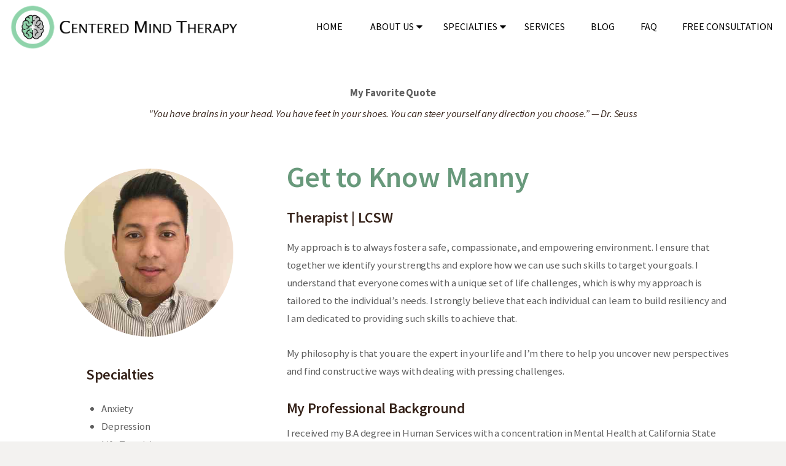

--- FILE ---
content_type: text/html; charset=UTF-8
request_url: https://centeredmindtherapy.com/team/manny/
body_size: 17712
content:
<!DOCTYPE html>
<html lang="en-US" class="no-js scheme_default">
<head>
	<!-- Hotjar Tracking Code for www.centeredmindtherapy.com -->
<script>
    (function(h,o,t,j,a,r){
        h.hj=h.hj||function(){(h.hj.q=h.hj.q||[]).push(arguments)};
        h._hjSettings={hjid:1653540,hjsv:6};
        a=o.getElementsByTagName('head')[0];
        r=o.createElement('script');r.async=1;
        r.src=t+h._hjSettings.hjid+j+h._hjSettings.hjsv;
        a.appendChild(r);
    })(window,document,'https://static.hotjar.com/c/hotjar-','.js?sv=');
</script>
	<!-- END Hotjar Tracking Code for www.centeredmindtherapy.com -->
	<link href='http://fonts.googleapis.com/css?family=Work Sans' rel='stylesheet' type='text/css'>
			<meta charset="UTF-8">
		<meta name="viewport" content="width=device-width, initial-scale=1, maximum-scale=1">
		<meta name="format-detection" content="telephone=no">
		<link rel="profile" href="//gmpg.org/xfn/11">
		<link rel="pingback" href="https://centeredmindtherapy.com/xmlrpc.php">
		<title>Manny &#8211; Centered Mind Therapy</title>
<meta name='robots' content='max-image-preview:large' />
<link rel='dns-prefetch' href='//fonts.googleapis.com' />
<link rel="alternate" type="application/rss+xml" title="Centered Mind Therapy &raquo; Feed" href="https://centeredmindtherapy.com/feed/" />
<link rel="alternate" type="application/rss+xml" title="Centered Mind Therapy &raquo; Comments Feed" href="https://centeredmindtherapy.com/comments/feed/" />
<link rel="alternate" type="application/rss+xml" title="Centered Mind Therapy &raquo; Manny Comments Feed" href="https://centeredmindtherapy.com/team/manny/feed/" />
<link rel="alternate" title="oEmbed (JSON)" type="application/json+oembed" href="https://centeredmindtherapy.com/wp-json/oembed/1.0/embed?url=https%3A%2F%2Fcenteredmindtherapy.com%2Fteam%2Fmanny%2F" />
<link rel="alternate" title="oEmbed (XML)" type="text/xml+oembed" href="https://centeredmindtherapy.com/wp-json/oembed/1.0/embed?url=https%3A%2F%2Fcenteredmindtherapy.com%2Fteam%2Fmanny%2F&#038;format=xml" />
<style id='wp-img-auto-sizes-contain-inline-css' type='text/css'>
img:is([sizes=auto i],[sizes^="auto," i]){contain-intrinsic-size:3000px 1500px}
/*# sourceURL=wp-img-auto-sizes-contain-inline-css */
</style>
<link property="stylesheet" rel='stylesheet' id='sbi_styles-css' href='https://centeredmindtherapy.com/wp-content/plugins/instagram-feed/css/sbi-styles.min.css?ver=6.10.0' type='text/css' media='all' />
<style id='wp-emoji-styles-inline-css' type='text/css'>

	img.wp-smiley, img.emoji {
		display: inline !important;
		border: none !important;
		box-shadow: none !important;
		height: 1em !important;
		width: 1em !important;
		margin: 0 0.07em !important;
		vertical-align: -0.1em !important;
		background: none !important;
		padding: 0 !important;
	}
/*# sourceURL=wp-emoji-styles-inline-css */
</style>
<style id='wp-block-library-inline-css' type='text/css'>
:root{--wp-block-synced-color:#7a00df;--wp-block-synced-color--rgb:122,0,223;--wp-bound-block-color:var(--wp-block-synced-color);--wp-editor-canvas-background:#ddd;--wp-admin-theme-color:#007cba;--wp-admin-theme-color--rgb:0,124,186;--wp-admin-theme-color-darker-10:#006ba1;--wp-admin-theme-color-darker-10--rgb:0,107,160.5;--wp-admin-theme-color-darker-20:#005a87;--wp-admin-theme-color-darker-20--rgb:0,90,135;--wp-admin-border-width-focus:2px}@media (min-resolution:192dpi){:root{--wp-admin-border-width-focus:1.5px}}.wp-element-button{cursor:pointer}:root .has-very-light-gray-background-color{background-color:#eee}:root .has-very-dark-gray-background-color{background-color:#313131}:root .has-very-light-gray-color{color:#eee}:root .has-very-dark-gray-color{color:#313131}:root .has-vivid-green-cyan-to-vivid-cyan-blue-gradient-background{background:linear-gradient(135deg,#00d084,#0693e3)}:root .has-purple-crush-gradient-background{background:linear-gradient(135deg,#34e2e4,#4721fb 50%,#ab1dfe)}:root .has-hazy-dawn-gradient-background{background:linear-gradient(135deg,#faaca8,#dad0ec)}:root .has-subdued-olive-gradient-background{background:linear-gradient(135deg,#fafae1,#67a671)}:root .has-atomic-cream-gradient-background{background:linear-gradient(135deg,#fdd79a,#004a59)}:root .has-nightshade-gradient-background{background:linear-gradient(135deg,#330968,#31cdcf)}:root .has-midnight-gradient-background{background:linear-gradient(135deg,#020381,#2874fc)}:root{--wp--preset--font-size--normal:16px;--wp--preset--font-size--huge:42px}.has-regular-font-size{font-size:1em}.has-larger-font-size{font-size:2.625em}.has-normal-font-size{font-size:var(--wp--preset--font-size--normal)}.has-huge-font-size{font-size:var(--wp--preset--font-size--huge)}.has-text-align-center{text-align:center}.has-text-align-left{text-align:left}.has-text-align-right{text-align:right}.has-fit-text{white-space:nowrap!important}#end-resizable-editor-section{display:none}.aligncenter{clear:both}.items-justified-left{justify-content:flex-start}.items-justified-center{justify-content:center}.items-justified-right{justify-content:flex-end}.items-justified-space-between{justify-content:space-between}.screen-reader-text{border:0;clip-path:inset(50%);height:1px;margin:-1px;overflow:hidden;padding:0;position:absolute;width:1px;word-wrap:normal!important}.screen-reader-text:focus{background-color:#ddd;clip-path:none;color:#444;display:block;font-size:1em;height:auto;left:5px;line-height:normal;padding:15px 23px 14px;text-decoration:none;top:5px;width:auto;z-index:100000}html :where(.has-border-color){border-style:solid}html :where([style*=border-top-color]){border-top-style:solid}html :where([style*=border-right-color]){border-right-style:solid}html :where([style*=border-bottom-color]){border-bottom-style:solid}html :where([style*=border-left-color]){border-left-style:solid}html :where([style*=border-width]){border-style:solid}html :where([style*=border-top-width]){border-top-style:solid}html :where([style*=border-right-width]){border-right-style:solid}html :where([style*=border-bottom-width]){border-bottom-style:solid}html :where([style*=border-left-width]){border-left-style:solid}html :where(img[class*=wp-image-]){height:auto;max-width:100%}:where(figure){margin:0 0 1em}html :where(.is-position-sticky){--wp-admin--admin-bar--position-offset:var(--wp-admin--admin-bar--height,0px)}@media screen and (max-width:600px){html :where(.is-position-sticky){--wp-admin--admin-bar--position-offset:0px}}

/*# sourceURL=wp-block-library-inline-css */
</style><style id='global-styles-inline-css' type='text/css'>
:root{--wp--preset--aspect-ratio--square: 1;--wp--preset--aspect-ratio--4-3: 4/3;--wp--preset--aspect-ratio--3-4: 3/4;--wp--preset--aspect-ratio--3-2: 3/2;--wp--preset--aspect-ratio--2-3: 2/3;--wp--preset--aspect-ratio--16-9: 16/9;--wp--preset--aspect-ratio--9-16: 9/16;--wp--preset--color--black: #000000;--wp--preset--color--cyan-bluish-gray: #abb8c3;--wp--preset--color--white: #ffffff;--wp--preset--color--pale-pink: #f78da7;--wp--preset--color--vivid-red: #cf2e2e;--wp--preset--color--luminous-vivid-orange: #ff6900;--wp--preset--color--luminous-vivid-amber: #fcb900;--wp--preset--color--light-green-cyan: #7bdcb5;--wp--preset--color--vivid-green-cyan: #00d084;--wp--preset--color--pale-cyan-blue: #8ed1fc;--wp--preset--color--vivid-cyan-blue: #0693e3;--wp--preset--color--vivid-purple: #9b51e0;--wp--preset--gradient--vivid-cyan-blue-to-vivid-purple: linear-gradient(135deg,rgb(6,147,227) 0%,rgb(155,81,224) 100%);--wp--preset--gradient--light-green-cyan-to-vivid-green-cyan: linear-gradient(135deg,rgb(122,220,180) 0%,rgb(0,208,130) 100%);--wp--preset--gradient--luminous-vivid-amber-to-luminous-vivid-orange: linear-gradient(135deg,rgb(252,185,0) 0%,rgb(255,105,0) 100%);--wp--preset--gradient--luminous-vivid-orange-to-vivid-red: linear-gradient(135deg,rgb(255,105,0) 0%,rgb(207,46,46) 100%);--wp--preset--gradient--very-light-gray-to-cyan-bluish-gray: linear-gradient(135deg,rgb(238,238,238) 0%,rgb(169,184,195) 100%);--wp--preset--gradient--cool-to-warm-spectrum: linear-gradient(135deg,rgb(74,234,220) 0%,rgb(151,120,209) 20%,rgb(207,42,186) 40%,rgb(238,44,130) 60%,rgb(251,105,98) 80%,rgb(254,248,76) 100%);--wp--preset--gradient--blush-light-purple: linear-gradient(135deg,rgb(255,206,236) 0%,rgb(152,150,240) 100%);--wp--preset--gradient--blush-bordeaux: linear-gradient(135deg,rgb(254,205,165) 0%,rgb(254,45,45) 50%,rgb(107,0,62) 100%);--wp--preset--gradient--luminous-dusk: linear-gradient(135deg,rgb(255,203,112) 0%,rgb(199,81,192) 50%,rgb(65,88,208) 100%);--wp--preset--gradient--pale-ocean: linear-gradient(135deg,rgb(255,245,203) 0%,rgb(182,227,212) 50%,rgb(51,167,181) 100%);--wp--preset--gradient--electric-grass: linear-gradient(135deg,rgb(202,248,128) 0%,rgb(113,206,126) 100%);--wp--preset--gradient--midnight: linear-gradient(135deg,rgb(2,3,129) 0%,rgb(40,116,252) 100%);--wp--preset--font-size--small: 13px;--wp--preset--font-size--medium: 20px;--wp--preset--font-size--large: 36px;--wp--preset--font-size--x-large: 42px;--wp--preset--spacing--20: 0.44rem;--wp--preset--spacing--30: 0.67rem;--wp--preset--spacing--40: 1rem;--wp--preset--spacing--50: 1.5rem;--wp--preset--spacing--60: 2.25rem;--wp--preset--spacing--70: 3.38rem;--wp--preset--spacing--80: 5.06rem;--wp--preset--shadow--natural: 6px 6px 9px rgba(0, 0, 0, 0.2);--wp--preset--shadow--deep: 12px 12px 50px rgba(0, 0, 0, 0.4);--wp--preset--shadow--sharp: 6px 6px 0px rgba(0, 0, 0, 0.2);--wp--preset--shadow--outlined: 6px 6px 0px -3px rgb(255, 255, 255), 6px 6px rgb(0, 0, 0);--wp--preset--shadow--crisp: 6px 6px 0px rgb(0, 0, 0);}:where(.is-layout-flex){gap: 0.5em;}:where(.is-layout-grid){gap: 0.5em;}body .is-layout-flex{display: flex;}.is-layout-flex{flex-wrap: wrap;align-items: center;}.is-layout-flex > :is(*, div){margin: 0;}body .is-layout-grid{display: grid;}.is-layout-grid > :is(*, div){margin: 0;}:where(.wp-block-columns.is-layout-flex){gap: 2em;}:where(.wp-block-columns.is-layout-grid){gap: 2em;}:where(.wp-block-post-template.is-layout-flex){gap: 1.25em;}:where(.wp-block-post-template.is-layout-grid){gap: 1.25em;}.has-black-color{color: var(--wp--preset--color--black) !important;}.has-cyan-bluish-gray-color{color: var(--wp--preset--color--cyan-bluish-gray) !important;}.has-white-color{color: var(--wp--preset--color--white) !important;}.has-pale-pink-color{color: var(--wp--preset--color--pale-pink) !important;}.has-vivid-red-color{color: var(--wp--preset--color--vivid-red) !important;}.has-luminous-vivid-orange-color{color: var(--wp--preset--color--luminous-vivid-orange) !important;}.has-luminous-vivid-amber-color{color: var(--wp--preset--color--luminous-vivid-amber) !important;}.has-light-green-cyan-color{color: var(--wp--preset--color--light-green-cyan) !important;}.has-vivid-green-cyan-color{color: var(--wp--preset--color--vivid-green-cyan) !important;}.has-pale-cyan-blue-color{color: var(--wp--preset--color--pale-cyan-blue) !important;}.has-vivid-cyan-blue-color{color: var(--wp--preset--color--vivid-cyan-blue) !important;}.has-vivid-purple-color{color: var(--wp--preset--color--vivid-purple) !important;}.has-black-background-color{background-color: var(--wp--preset--color--black) !important;}.has-cyan-bluish-gray-background-color{background-color: var(--wp--preset--color--cyan-bluish-gray) !important;}.has-white-background-color{background-color: var(--wp--preset--color--white) !important;}.has-pale-pink-background-color{background-color: var(--wp--preset--color--pale-pink) !important;}.has-vivid-red-background-color{background-color: var(--wp--preset--color--vivid-red) !important;}.has-luminous-vivid-orange-background-color{background-color: var(--wp--preset--color--luminous-vivid-orange) !important;}.has-luminous-vivid-amber-background-color{background-color: var(--wp--preset--color--luminous-vivid-amber) !important;}.has-light-green-cyan-background-color{background-color: var(--wp--preset--color--light-green-cyan) !important;}.has-vivid-green-cyan-background-color{background-color: var(--wp--preset--color--vivid-green-cyan) !important;}.has-pale-cyan-blue-background-color{background-color: var(--wp--preset--color--pale-cyan-blue) !important;}.has-vivid-cyan-blue-background-color{background-color: var(--wp--preset--color--vivid-cyan-blue) !important;}.has-vivid-purple-background-color{background-color: var(--wp--preset--color--vivid-purple) !important;}.has-black-border-color{border-color: var(--wp--preset--color--black) !important;}.has-cyan-bluish-gray-border-color{border-color: var(--wp--preset--color--cyan-bluish-gray) !important;}.has-white-border-color{border-color: var(--wp--preset--color--white) !important;}.has-pale-pink-border-color{border-color: var(--wp--preset--color--pale-pink) !important;}.has-vivid-red-border-color{border-color: var(--wp--preset--color--vivid-red) !important;}.has-luminous-vivid-orange-border-color{border-color: var(--wp--preset--color--luminous-vivid-orange) !important;}.has-luminous-vivid-amber-border-color{border-color: var(--wp--preset--color--luminous-vivid-amber) !important;}.has-light-green-cyan-border-color{border-color: var(--wp--preset--color--light-green-cyan) !important;}.has-vivid-green-cyan-border-color{border-color: var(--wp--preset--color--vivid-green-cyan) !important;}.has-pale-cyan-blue-border-color{border-color: var(--wp--preset--color--pale-cyan-blue) !important;}.has-vivid-cyan-blue-border-color{border-color: var(--wp--preset--color--vivid-cyan-blue) !important;}.has-vivid-purple-border-color{border-color: var(--wp--preset--color--vivid-purple) !important;}.has-vivid-cyan-blue-to-vivid-purple-gradient-background{background: var(--wp--preset--gradient--vivid-cyan-blue-to-vivid-purple) !important;}.has-light-green-cyan-to-vivid-green-cyan-gradient-background{background: var(--wp--preset--gradient--light-green-cyan-to-vivid-green-cyan) !important;}.has-luminous-vivid-amber-to-luminous-vivid-orange-gradient-background{background: var(--wp--preset--gradient--luminous-vivid-amber-to-luminous-vivid-orange) !important;}.has-luminous-vivid-orange-to-vivid-red-gradient-background{background: var(--wp--preset--gradient--luminous-vivid-orange-to-vivid-red) !important;}.has-very-light-gray-to-cyan-bluish-gray-gradient-background{background: var(--wp--preset--gradient--very-light-gray-to-cyan-bluish-gray) !important;}.has-cool-to-warm-spectrum-gradient-background{background: var(--wp--preset--gradient--cool-to-warm-spectrum) !important;}.has-blush-light-purple-gradient-background{background: var(--wp--preset--gradient--blush-light-purple) !important;}.has-blush-bordeaux-gradient-background{background: var(--wp--preset--gradient--blush-bordeaux) !important;}.has-luminous-dusk-gradient-background{background: var(--wp--preset--gradient--luminous-dusk) !important;}.has-pale-ocean-gradient-background{background: var(--wp--preset--gradient--pale-ocean) !important;}.has-electric-grass-gradient-background{background: var(--wp--preset--gradient--electric-grass) !important;}.has-midnight-gradient-background{background: var(--wp--preset--gradient--midnight) !important;}.has-small-font-size{font-size: var(--wp--preset--font-size--small) !important;}.has-medium-font-size{font-size: var(--wp--preset--font-size--medium) !important;}.has-large-font-size{font-size: var(--wp--preset--font-size--large) !important;}.has-x-large-font-size{font-size: var(--wp--preset--font-size--x-large) !important;}
/*# sourceURL=global-styles-inline-css */
</style>

<style id='classic-theme-styles-inline-css' type='text/css'>
/*! This file is auto-generated */
.wp-block-button__link{color:#fff;background-color:#32373c;border-radius:9999px;box-shadow:none;text-decoration:none;padding:calc(.667em + 2px) calc(1.333em + 2px);font-size:1.125em}.wp-block-file__button{background:#32373c;color:#fff;text-decoration:none}
/*# sourceURL=/wp-includes/css/classic-themes.min.css */
</style>
<link property="stylesheet" rel='stylesheet' id='contact-form-7-css' href='https://centeredmindtherapy.com/wp-content/plugins/contact-form-7/includes/css/styles.css?ver=6.1.4' type='text/css' media='all' />
<link property="stylesheet" rel='stylesheet' id='essential-grid-plugin-settings-css' href='https://centeredmindtherapy.com/wp-content/plugins/essential-grid/public/assets/css/settings.css?ver=2.3.6' type='text/css' media='all' />
<link property="stylesheet" rel='stylesheet' id='tp-fontello-css' href='https://centeredmindtherapy.com/wp-content/plugins/essential-grid/public/assets/font/fontello/css/fontello.css?ver=2.3.6' type='text/css' media='all' />
<link property="stylesheet" rel='stylesheet' id='inf-font-awesome-css' href='https://centeredmindtherapy.com/wp-content/plugins/post-slider-and-carousel/assets/css/font-awesome.min.css?ver=3.5.4' type='text/css' media='all' />
<link property="stylesheet" rel='stylesheet' id='owl-carousel-css' href='https://centeredmindtherapy.com/wp-content/plugins/post-slider-and-carousel/assets/css/owl.carousel.min.css?ver=3.5.4' type='text/css' media='all' />
<link property="stylesheet" rel='stylesheet' id='psacp-public-style-css' href='https://centeredmindtherapy.com/wp-content/plugins/post-slider-and-carousel/assets/css/psacp-public.min.css?ver=3.5.4' type='text/css' media='all' />
<link property="stylesheet" rel='stylesheet' id='wpsm_ac-font-awesome-front-css' href='https://centeredmindtherapy.com/wp-content/plugins/responsive-accordion-and-collapse/css/font-awesome/css/font-awesome.min.css?ver=6.9' type='text/css' media='all' />
<link property="stylesheet" rel='stylesheet' id='wpsm_ac_bootstrap-front-css' href='https://centeredmindtherapy.com/wp-content/plugins/responsive-accordion-and-collapse/css/bootstrap-front.css?ver=6.9' type='text/css' media='all' />
<link property="stylesheet" rel='stylesheet' id='rs-plugin-settings-css' href='https://centeredmindtherapy.com/wp-content/plugins/revslider/public/assets/css/rs6.css?ver=6.2.2' type='text/css' media='all' />
<style id='rs-plugin-settings-inline-css' type='text/css'>
#rs-demo-id {}
/*# sourceURL=rs-plugin-settings-inline-css */
</style>
<link property="stylesheet" rel='stylesheet' id='searchandfilter-css' href='https://centeredmindtherapy.com/wp-content/plugins/search-filter/style.css?ver=1' type='text/css' media='all' />
<link property="stylesheet" rel='stylesheet' id='search-style-css' href='https://centeredmindtherapy.com/wp-content/plugins/triagetrak/admin/widgets/search-bar/css/style.css?ver=1.0.0' type='text/css' media='all' />
<link property="stylesheet" rel='stylesheet' id='trx_addons-icons-css' href='https://centeredmindtherapy.com/wp-content/plugins/trx_addons/css/font-icons/css/trx_addons_icons-embedded.css' type='text/css' media='all' />
<link property="stylesheet" rel='stylesheet' id='swiperslider-css' href='https://centeredmindtherapy.com/wp-content/plugins/trx_addons/js/swiper/swiper.min.css' type='text/css' media='all' />
<link property="stylesheet" rel='stylesheet' id='magnific-popup-css' href='https://centeredmindtherapy.com/wp-content/plugins/trx_addons/js/magnific/magnific-popup.min.css' type='text/css' media='all' />
<link property="stylesheet" rel='stylesheet' id='trx_addons-css' href='https://centeredmindtherapy.com/wp-content/plugins/trx_addons/css/trx_addons.css' type='text/css' media='all' />
<link property="stylesheet" rel='stylesheet' id='trx_addons-animation-css' href='https://centeredmindtherapy.com/wp-content/plugins/trx_addons/css/trx_addons.animation.min.css' type='text/css' media='all' />
<link property="stylesheet" rel='stylesheet' id='pathwell-parent-style-css' href='https://centeredmindtherapy.com/wp-content/themes/pathwell/style.css?ver=6.9' type='text/css' media='all' />
<link property="stylesheet" rel='stylesheet' id='wpgdprc.css-css' href='https://centeredmindtherapy.com/wp-content/plugins/wp-gdpr-compliance/assets/css/front.min.css?ver=1622028969' type='text/css' media='all' />
<style id='wpgdprc.css-inline-css' type='text/css'>

            div.wpgdprc .wpgdprc-switch .wpgdprc-switch-inner:before { content: 'Yes'; }
            div.wpgdprc .wpgdprc-switch .wpgdprc-switch-inner:after { content: 'No'; }
        
/*# sourceURL=wpgdprc.css-inline-css */
</style>
<link property="stylesheet" rel='stylesheet' id='pathwell-font-google_fonts-css' href='https://fonts.googleapis.com/css?family=Source+Sans+Pro:100,100i,200,200i,300,300i,400,400i,500,500i,600,600i,700,700i,800,800i,900,900i|arial:100,100i,200,200i,300,300i,400,400i,500,500i,600,600i,700,700i,800,800i,900,900i|sans-serif:100,100i,200,200i,300,300i,400,400i,500,500i,600,600i,700,700i,800,800i,900,900i&#038;subset=latin,latin-ext' type='text/css' media='all' />
<link property="stylesheet" rel='stylesheet' id='fontello-style-css' href='https://centeredmindtherapy.com/wp-content/themes/pathwell/css/font-icons/css/fontello-embedded.css' type='text/css' media='all' />
<link property="stylesheet" rel='stylesheet' id='pathwell-main-css' href='https://centeredmindtherapy.com/wp-content/themes/pathwell/style.css' type='text/css' media='all' />
<style id='pathwell-main-inline-css' type='text/css'>
.post-navigation .nav-previous a .nav-arrow { background-image: url(https://centeredmindtherapy.com/wp-content/uploads/2021/12/yellow-suit-pic-Marali-Holder-e1639593821251-370x208.jpg); }.post-navigation .nav-next a .nav-arrow { background-image: url(https://centeredmindtherapy.com/wp-content/uploads/1926/09/20220803_1439181-Maggie-Adrian-e1764570652178-370x208.jpg); }
/*# sourceURL=pathwell-main-inline-css */
</style>
<link property="stylesheet" rel='stylesheet' id='pathwell-colors-css' href='https://centeredmindtherapy.com/wp-content/themes/pathwell/css/__colors.css' type='text/css' media='all' />
<link property="stylesheet" rel='stylesheet' id='mediaelement-css' href='https://centeredmindtherapy.com/wp-includes/js/mediaelement/mediaelementplayer-legacy.min.css?ver=4.2.17' type='text/css' media='all' />
<link property="stylesheet" rel='stylesheet' id='wp-mediaelement-css' href='https://centeredmindtherapy.com/wp-includes/js/mediaelement/wp-mediaelement.min.css?ver=6.9' type='text/css' media='all' />
<link property="stylesheet" rel='stylesheet' id='pathwell-child-css' href='https://centeredmindtherapy.com/wp-content/themes/pathwell-child/style.css' type='text/css' media='all' />
<link property="stylesheet" rel='stylesheet' id='trx_addons-responsive-css' href='https://centeredmindtherapy.com/wp-content/plugins/trx_addons/css/trx_addons.responsive.css' type='text/css' media='all' />
<link property="stylesheet" rel='stylesheet' id='pathwell-responsive-css' href='https://centeredmindtherapy.com/wp-content/themes/pathwell/css/responsive.css' type='text/css' media='all' />
<script type="text/javascript" src="https://centeredmindtherapy.com/wp-includes/js/jquery/jquery.min.js?ver=3.7.1" id="jquery-core-js"></script>
<script type="text/javascript" src="https://centeredmindtherapy.com/wp-includes/js/jquery/jquery-migrate.min.js?ver=3.4.1" id="jquery-migrate-js"></script>
<script type="text/javascript" src="https://centeredmindtherapy.com/wp-content/plugins/revslider/public/assets/js/rbtools.min.js?ver=6.0" id="tp-tools-js"></script>
<script type="text/javascript" src="https://centeredmindtherapy.com/wp-content/plugins/revslider/public/assets/js/rs6.min.js?ver=6.2.2" id="revmin-js"></script>
<link rel="https://api.w.org/" href="https://centeredmindtherapy.com/wp-json/" /><link rel="EditURI" type="application/rsd+xml" title="RSD" href="https://centeredmindtherapy.com/xmlrpc.php?rsd" />
<link rel="canonical" href="https://centeredmindtherapy.com/team/manny/" />
<link rel='shortlink' href='https://centeredmindtherapy.com/?p=2313' />
<meta name="generator" content="Powered by WPBakery Page Builder - drag and drop page builder for WordPress."/>
<meta name="generator" content="Powered by Slider Revolution 6.2.2 - responsive, Mobile-Friendly Slider Plugin for WordPress with comfortable drag and drop interface." />
<link rel="icon" href="https://centeredmindtherapy.com/wp-content/uploads/2021/05/cropped-logo-32x32.png" sizes="32x32" />
<link rel="icon" href="https://centeredmindtherapy.com/wp-content/uploads/2021/05/cropped-logo-192x192.png" sizes="192x192" />
<link rel="apple-touch-icon" href="https://centeredmindtherapy.com/wp-content/uploads/2021/05/cropped-logo-180x180.png" />
<meta name="msapplication-TileImage" content="https://centeredmindtherapy.com/wp-content/uploads/2021/05/cropped-logo-270x270.png" />
<script type="text/javascript">function setREVStartSize(e){			
			try {								
				var pw = document.getElementById(e.c).parentNode.offsetWidth,
					newh;
				pw = pw===0 || isNaN(pw) ? window.innerWidth : pw;
				e.tabw = e.tabw===undefined ? 0 : parseInt(e.tabw);
				e.thumbw = e.thumbw===undefined ? 0 : parseInt(e.thumbw);
				e.tabh = e.tabh===undefined ? 0 : parseInt(e.tabh);
				e.thumbh = e.thumbh===undefined ? 0 : parseInt(e.thumbh);
				e.tabhide = e.tabhide===undefined ? 0 : parseInt(e.tabhide);
				e.thumbhide = e.thumbhide===undefined ? 0 : parseInt(e.thumbhide);
				e.mh = e.mh===undefined || e.mh=="" || e.mh==="auto" ? 0 : parseInt(e.mh,0);		
				if(e.layout==="fullscreen" || e.l==="fullscreen") 						
					newh = Math.max(e.mh,window.innerHeight);				
				else{					
					e.gw = Array.isArray(e.gw) ? e.gw : [e.gw];
					for (var i in e.rl) if (e.gw[i]===undefined || e.gw[i]===0) e.gw[i] = e.gw[i-1];					
					e.gh = e.el===undefined || e.el==="" || (Array.isArray(e.el) && e.el.length==0)? e.gh : e.el;
					e.gh = Array.isArray(e.gh) ? e.gh : [e.gh];
					for (var i in e.rl) if (e.gh[i]===undefined || e.gh[i]===0) e.gh[i] = e.gh[i-1];
										
					var nl = new Array(e.rl.length),
						ix = 0,						
						sl;					
					e.tabw = e.tabhide>=pw ? 0 : e.tabw;
					e.thumbw = e.thumbhide>=pw ? 0 : e.thumbw;
					e.tabh = e.tabhide>=pw ? 0 : e.tabh;
					e.thumbh = e.thumbhide>=pw ? 0 : e.thumbh;					
					for (var i in e.rl) nl[i] = e.rl[i]<window.innerWidth ? 0 : e.rl[i];
					sl = nl[0];									
					for (var i in nl) if (sl>nl[i] && nl[i]>0) { sl = nl[i]; ix=i;}															
					var m = pw>(e.gw[ix]+e.tabw+e.thumbw) ? 1 : (pw-(e.tabw+e.thumbw)) / (e.gw[ix]);					

					newh =  (e.type==="carousel" && e.justify==="true" ? e.gh[ix] : (e.gh[ix] * m)) + (e.tabh + e.thumbh);
				}			
				
				if(window.rs_init_css===undefined) window.rs_init_css = document.head.appendChild(document.createElement("style"));					
				document.getElementById(e.c).height = newh;
				window.rs_init_css.innerHTML += "#"+e.c+"_wrapper { height: "+newh+"px }";				
			} catch(e){
				console.log("Failure at Presize of Slider:" + e)
			}					   
		  };</script>
		<style type="text/css" id="wp-custom-css">
			span{color:#000;}
body{font-size:1.2rem;}
#slider-1-slide-2-layer-4{background-color:rgb(94, 61, 133) !important;}
#slider-1-slide-1-layer-4{background-color:rgb(94, 61, 133) !important;}
/*header .vc_row.wpb_row.vc_row-fluid:first-child .wpb_column.vc_column_container.vc_col-sm-12.sc_layouts_column_icons_position_left{background-color:rgb(145, 213, 172);}*/
header .wpb_column.vc_column_container.vc_col-sm-12.sc_layouts_column_icons_position_left p{color:#000; font-size:16px; font-weight:600;}
.scheme_default .top_panel .sc_layouts_iconed_text .sc_layouts_item_details .sc_layouts_item_details_line1{color:#fff !important;}
.scheme_dark button, .scheme_dark input[type="reset"], .scheme_dark input[type="submit"], .scheme_dark input[type="button"], .scheme_dark .post_item .more-link, .scheme_dark .comments_wrap .form-submit input[type="submit"], .scheme_dark .wp-block-button:not(.is-style-outline) .wp-block-button__link, .scheme_dark #buddypress .comment-reply-link, .scheme_dark #buddypress .generic-button a, .scheme_dark #buddypress a.button, .scheme_dark #buddypress button, .scheme_dark #buddypress input[type="button"], .scheme_dark #buddypress input[type="reset"], .scheme_dark #buddypress input[type="submit"], .scheme_dark #buddypress ul.button-nav li a, .scheme_dark a.bp-title-button, .scheme_dark .booked-calendar-wrap .booked-appt-list .timeslot .timeslot-people button, .scheme_dark #booked-profile-page .booked-profile-appt-list .appt-block .booked-cal-buttons .google-cal-button>a, .scheme_dark #booked-profile-page input[type="submit"], .scheme_dark #booked-profile-page button, .scheme_dark .booked-list-view input[type="submit"], .scheme_dark .booked-list-view button, .scheme_dark table.booked-calendar input[type="submit"], .scheme_dark table.booked-calendar button, .scheme_dark .booked-modal input[type="submit"], .scheme_dark .booked-modal button, .scheme_dark .sc_button_default, .scheme_dark .sc_button:not(.sc_button_simple):not(.sc_button_bordered):not(.sc_button_bg_image), .scheme_dark .socials_share:not(.socials_type_drop) .social_icon, .scheme_dark .tourmaster-tour-search-wrap input.tourmaster-tour-search-submit[type="submit"], .scheme_dark #tribe-bar-form .tribe-bar-submit input[type="submit"], .scheme_dark #tribe-bar-form.tribe-bar-mini .tribe-bar-submit input[type="submit"], .scheme_dark #tribe-bar-views li.tribe-bar-views-option a, .scheme_dark #tribe-bar-views .tribe-bar-views-list .tribe-bar-views-option.tribe-bar-active a, .scheme_dark #tribe-events .tribe-events-button, .scheme_dark .tribe-events-button, .scheme_dark .tribe-events-cal-links a, .scheme_dark .tribe-events-sub-nav li a, .scheme_dark .edd_download_purchase_form .button, .scheme_dark #edd-purchase-button, .scheme_dark .edd-submit.button, .scheme_dark .widget_edd_cart_widget .edd_checkout a, .scheme_dark .sc_edd_details .downloads_page_tags .downloads_page_data>a, .scheme_dark .mc4wp-form input[type="submit"]{background-color:#7c35cb;}
.scheme_dark.footer_wrap, .footer_wrap .scheme_dark.vc_row{background-color:#000; color:#fff; text-align:center;}
footer img{width:200px !important;}
.scheme_dark.sidebar .socials_wrap .social_item .social_icon, .scheme_dark.footer_wrap .socials_wrap .social_item .social_icon{color:#fff;}
.menu_footer_nav_area > ul > li > a, .footer_wrap .sc_layouts_menu > ul > li > a{padding:1.8em 1.0em 0; font-size:14px;}
.fixed-appoint{position: fixed;
    width: 100%;
    bottom: 0;
    z-index: 9999; background-color: #5e3d85;}
.fixed-appoint button{width:50%; border-radius:0; border:0; float:left;}
.fixed-appoint button:nth-child(1){background-color: #5e3d85; border-right: 1px solid #999; font-size:18px;     white-space: inherit;padding: 1.0em 3.75em;}
.fixed-appoint a:nth-child(1):hover button{background-color: #3498DB;}
.fixed-appoint a:nth-child(2) button{background-color: #3498DB; font-size:18px;     white-space: inherit;padding: 1.0em 3.75em;}
.fixed-appoint a:nth-child(2):hover button{background-color: #5e3d85;}
.steps-inner img{width:110px; margin-bottom:20px;}
.scheme_default .page_wrap{background-color:#ffffff;}
.all-menus{box-shadow:0 0 9px #999;}
.steps-title{margin-bottom:30px !important;}
.steps-title h3{margin-bottom:10px;}
.discover-section h3{margin-bottom:60px !important;}
.discover-section h4{margin-bottom:15px; font-size:20px;}
.margin-b50{margin-bottom:30px !important;}
.discover-section p{color:#000;}
.discover-section-inner{text-align:left; padding: 30px;
    background: #ffffff;
    min-height: 220px;}
.steps-inner p{font-size:18px;}
.discover-section-inner p{font-size:18px;}
.page_content_wrap .content .wpb_column:not(.vc_col-md-6) .widget_contacts .contacts_info span span{font-size: 1.1428em;}
.discover-title h3{color:#fff;}
.appoint-button-sec .vc_btn3.vc_btn3-color-grey.vc_btn3-style-modern{color: #fff; border-color: #3498db; background-color: #3498db;}
.appoint-button-sec .vc_btn3.vc_btn3-color-grey.vc_btn3-style-modern i{color: #fff;}


@media only screen and (max-width:767px)
{
	header .vc_hidden-xs{display:block !important;} 
	.discover-section-inner{margin-bottom:30px !important;}	.sc_content.color_style_default.sc_content_default.sc_float_center.sc_shift_y_small_negative.vc_custom_1613854811699{margin-top: 0em !important;}
	.fixed-appoint button:nth-child(1){font-size:15px; line-height:22px; padding: 1.0em 1.75em;}
	.fixed-appoint button:nth-child(2){font-size:15px; line-height:22px;padding: 1.0em 1.75em;}
}
.fixed-appoint-mob{display:none;}

@media only screen and (max-width:767px)
{
	.fixed-appoint{display:none;}
	.fixed-appoint-mob{display:block;}
	.fixed-appoint-mob{position: fixed;
    width: 100%;
    bottom: 0;
    z-index: 9999; background-color: #5e3d85;}
.fixed-appoint-mob button{width:50%; border-radius:0; border:0; float:left;}
.fixed-appoint-mob button:nth-child(1){background-color: #5e3d85; border-right: 1px solid #999; font-size:14px;     white-space: inherit;padding: 1.0em 0.75em;}
.fixed-appoint-mob button:nth-child(1):hover{background-color: #3498DB;}
.fixed-appoint-mob button:nth-child(2){background-color: #3498DB; font-size:14px;     white-space: inherit;padding: 1.0em 0.75em;}
.fixed-appoint-mob button:nth-child(2):hover{background-color: #5e3d85;}
}
.sc_testimonials_item_content p{font-size:20px; line-height:26px;}
.sc_testimonials_item_author{margin-top:.5em !important; margin-bottom:0 !important;}	

.finance-p p{margin-bottom:15px;}
.finance-p ul{margin-bottom:15px !important;}
.finance-p.read-more-finance img{width:auto;}
.finance-p.read-more-finance .wpb_single_image .vc_single_image-wrapper{width:100%; text-align: center;}
.finance-p.read-more-finance .wpb_single_image .vc_figure{width:100%;}
.finance-p h4{margin-bottom:15px; font-size: 24px; margin-top: 0;}
.breadcrumbs{font-family: "Poppins",sans-serif !important; font-size: 16px;}
.scheme_default .wpb-js-composer .vc_tta-color-grey.vc_tta-style-classic .vc_tta-panel.vc_active .vc_tta-panel-heading a{color:#5e3d85 !important;}
.wpb-js-composer .vc_tta.vc_general .vc_tta-panels .vc_tta-panel-body {
    padding: 15px 0 !important;
}
.scheme_default .sc_layouts_menu_nav>li.current-menu-item>a:before {
    background-color: transparent;
}
.scheme_default .sc_layouts_menu_nav>li.current-menu-item>a{color: #000 !important;}

footer li.current-menu-item>a:before {
    background-color: #25211e !important;
}

.your-class{padding-top:150px; margin-bottom:40px; background-size:100%; background-position:center center;}
.your-class h1.sc_layouts_title_caption{color:#fff;}
.sc_icons_columns_wrap.sc_item_columns.trx_addons_columns_wrap.columns_padding_bottom .trx_addons_column-1_2:first-child{border-right:1px solid #ccc;}
.mobile-image-img{display:none;}
.parent-div{position:relative;}
.page-id-1519 .your-class h1.sc_layouts_title_caption{color:#000;}
.page-id-1519 .your-class{min-height: 500px;
    padding-top: 100px;}
.page-id-1519 .your-class a{color:#666 !important;}
.page-id-1519 .your-class span{color:#666 !important;}
#sb_instagram #sbi_load .sbi_load_btn, #sb_instagram .sbi_follow_btn a{background:#77b18e !important;} 
.sc_layouts_menu_nav > li a span{color:#000;}
span.social_icon span{color:#000;}
div.post_content_inner{color:#000;}
.wpcf7 form.sent .wpcf7-response-output{color:#46b450 !important;}

@media only screen and (min-width:1600px)
{
	.your-class{min-height:300px; padding-top:200px; margin-bottom:100px;}
}

@media only screen and (max-width:767px)
{
.mobile-image-img{display:block;}
	.your-class{min-height:auto; background-image:none !important; padding:0 !important;}
	.your-class h1.sc_layouts_title_caption{color:#222;}
	.page-id-1519 .your-class{min-height:auto;}
	header .wpb_column.vc_column_container.vc_col-sm-12.sc_layouts_column_icons_position_left p{font-size:13px; line-height:22px;}
}
		</style>
		<noscript><style> .wpb_animate_when_almost_visible { opacity: 1; }</style></noscript>	<script>
$(function() {
    //caches a jQuery object containing the header element
    var header = $(".clearHeader");
    $(window).scroll(function() {
        var scroll = $(window).scrollTop();

        if (scroll >= 700) {
            header.removeClass('clearHeader').addClass("darkHeader");
        } else {
            header.removeClass("darkHeader").addClass('clearHeader');
        }
    });
});
</script>
	<script>
	 $("#ofcommon_specialties option[value='0']").remove();
</script>
	<!-- Global site tag (gtag.js) - Google Analytics -->
<script async src="https://www.googletagmanager.com/gtag/js?id=UA-160739781-1"></script>
<script>
  window.dataLayer = window.dataLayer || [];
  function gtag(){dataLayer.push(arguments);}
  gtag('js', new Date());

  gtag('config', 'UA-160739781-1');
</script>
<link property="stylesheet" rel='stylesheet' id='js_composer_front-css' href='https://centeredmindtherapy.com/wp-content/plugins/js_composer/assets/css/js_composer.min.css?ver=6.1' type='text/css' media='all' />
</head>

<body class="wp-singular cpt_team-template-default single single-cpt_team postid-2313 wp-custom-logo wp-theme-pathwell wp-child-theme-pathwell-child body_tag scheme_default blog_mode_team body_style_wide  is_stream blog_style_excerpt sidebar_hide expand_content trx_addons_present header_type_custom header_style_header-custom-410 header_position_default menu_style_top no_layout wpb-js-composer js-comp-ver-6.1 vc_responsive">

	
	
	<div class="body_wrap">

		<div class="page_wrap"><header class="top_panel top_panel_custom top_panel_custom_410 top_panel_custom_header without_bg_image with_featured_image"><div class="vc_row wpb_row vc_row-fluid all-menus clearHeader sc_layouts_row_fixed sc_layouts_row_fixed_always"><div class="wpb_column vc_column_container vc_col-sm-12 sc_layouts_column_icons_position_left"><div class="vc_column-inner"><div class="wpb_wrapper"><div id="sc_content_2013471897"
		class="sc_content color_style_default sc_content_default sc_content_width_1_1 sc_float_center"><div class="sc_content_container"><div class="vc_empty_space  hide_on_desktop hide_on_notebook hide_on_tablet"   style="height: 20px"><span class="vc_empty_space_inner"></span></div><div class="vc_row wpb_row vc_inner vc_row-fluid vc_row-o-equal-height vc_row-o-content-middle vc_row-flex"><div class="wpb_column vc_column_container vc_col-sm-4 vc_col-xs-9 sc_layouts_column_icons_position_left"><div class="vc_column-inner"><div class="wpb_wrapper"><div class="sc_layouts_item"><a href="https://centeredmindtherapy.com/" id="sc_layouts_logo_1228343034" class="sc_layouts_logo sc_layouts_logo_default"><img class="logo_image" src="//centeredmindtherapy.com/wp-content/uploads/2021/05/logo.png" alt="" width="873" height="175"></a><!-- /.sc_layouts_logo --></div></div></div></div><div class="wpb_column vc_column_container vc_col-sm-8 vc_col-xs-3 sc_layouts_column sc_layouts_column_align_right sc_layouts_column_icons_position_left"><div class="vc_column-inner"><div class="wpb_wrapper"><div class="sc_layouts_item"><nav class="sc_layouts_menu sc_layouts_menu_default sc_layouts_menu_dir_horizontal menu_hover_fade hide_on_mobile" id="sc_layouts_menu_1286422951"		><ul id="menu_main" class="sc_layouts_menu_nav menu_main_nav"><li id="menu-item-1758" class="menu-item menu-item-type-post_type menu-item-object-page menu-item-home menu-item-1758"><a href="https://centeredmindtherapy.com/"><span>Home</span></a></li><li id="menu-item-1627" class="menu-item menu-item-type-custom menu-item-object-custom menu-item-has-children menu-item-1627"><a href="#"><span>About Us</span></a>
<ul class="sub-menu"><li id="menu-item-1759" class="menu-item menu-item-type-post_type menu-item-object-page menu-item-1759"><a href="https://centeredmindtherapy.com/our-approach/"><span>Our Approach</span></a></li><li id="menu-item-1935" class="menu-item menu-item-type-post_type menu-item-object-page menu-item-1935"><a href="https://centeredmindtherapy.com/client-testimonials/"><span>Client Testimonials</span></a></li><li id="menu-item-1760" class="menu-item menu-item-type-post_type menu-item-object-page menu-item-1760"><a href="https://centeredmindtherapy.com/careers/"><span>Careers</span></a></li></ul>
</li><li id="menu-item-1632" class="menu-item menu-item-type-custom menu-item-object-custom menu-item-has-children menu-item-1632"><a href="#"><span>Specialties</span></a>
<ul class="sub-menu"><li id="menu-item-1894" class="menu-item menu-item-type-post_type menu-item-object-page menu-item-1894"><a href="https://centeredmindtherapy.com/anxiety/"><span>Anxiety</span></a></li><li id="menu-item-1918" class="menu-item menu-item-type-post_type menu-item-object-page menu-item-1918"><a href="https://centeredmindtherapy.com/depression/"><span>Depression</span></a></li><li id="menu-item-1954" class="menu-item menu-item-type-post_type menu-item-object-page menu-item-1954"><a href="https://centeredmindtherapy.com/eating-disorders/"><span>Eating Disorders</span></a></li><li id="menu-item-1969" class="menu-item menu-item-type-post_type menu-item-object-page menu-item-1969"><a href="https://centeredmindtherapy.com/lgbtq/"><span>LGBTQ</span></a></li><li id="menu-item-1972" class="menu-item menu-item-type-post_type menu-item-object-page menu-item-1972"><a href="https://centeredmindtherapy.com/life-coaching/"><span>Life Coaching</span></a></li><li id="menu-item-1976" class="menu-item menu-item-type-post_type menu-item-object-page menu-item-1976"><a href="https://centeredmindtherapy.com/life-transitions/"><span>Life Transitions</span></a></li><li id="menu-item-1981" class="menu-item menu-item-type-post_type menu-item-object-page menu-item-1981"><a href="https://centeredmindtherapy.com/postpartum-depression/"><span>Postpartum Depression</span></a></li><li id="menu-item-1984" class="menu-item menu-item-type-post_type menu-item-object-page menu-item-1984"><a href="https://centeredmindtherapy.com/relationships/"><span>Relationships</span></a></li><li id="menu-item-1987" class="menu-item menu-item-type-post_type menu-item-object-page menu-item-1987"><a href="https://centeredmindtherapy.com/self-esteem/"><span>Self Esteem</span></a></li><li id="menu-item-1990" class="menu-item menu-item-type-post_type menu-item-object-page menu-item-1990"><a href="https://centeredmindtherapy.com/trauma-and-ptsd/"><span>Trauma and PTSD</span></a></li></ul>
</li><li id="menu-item-1761" class="menu-item menu-item-type-post_type menu-item-object-page menu-item-1761"><a href="https://centeredmindtherapy.com/all-services/"><span>Services</span></a></li><li id="menu-item-1951" class="menu-item menu-item-type-post_type menu-item-object-page menu-item-1951"><a href="https://centeredmindtherapy.com/blog/"><span>Blog</span></a></li><li id="menu-item-1763" class="menu-item menu-item-type-post_type menu-item-object-page menu-item-1763"><a href="https://centeredmindtherapy.com/faq/"><span>FAQ</span></a></li><li id="menu-item-1762" class="menu-item menu-item-type-post_type menu-item-object-page menu-item-1762"><a href="https://centeredmindtherapy.com/free-consultation/"><span>Free Consultation</span></a></li></ul></nav><!-- /.sc_layouts_menu --><div class="sc_layouts_iconed_text sc_layouts_menu_mobile_button">
		<a class="sc_layouts_item_link sc_layouts_iconed_text_link" href="#">
			<span class="sc_layouts_item_icon sc_layouts_iconed_text_icon trx_addons_icon-menu"></span>
		</a>
	</div></div></div></div></div></div><div class="vc_empty_space  hide_on_desktop hide_on_notebook hide_on_tablet"   style="height: 20px"><span class="vc_empty_space_inner"></span></div></div></div><!-- /.sc_content --></div></div></div></div></header><div class="menu_mobile_overlay"></div>
<div class="menu_mobile menu_mobile_fullscreen scheme_dark">
	<div class="menu_mobile_inner">
		<a class="menu_mobile_close icon-cancel"></a><a class="sc_layouts_logo" href="https://centeredmindtherapy.com/"><img src="//centeredmindtherapy.com/wp-content/uploads/2021/05/logo.png" alt="image" width="873" height="175"></a><nav class="menu_mobile_nav_area"><ul id="menu_mobile_381402517"><li id="menu_mobile-item-1758" class="menu-item menu-item-type-post_type menu-item-object-page menu-item-home menu-item-1758"><a href="https://centeredmindtherapy.com/"><span>Home</span></a></li><li id="menu_mobile-item-1627" class="menu-item menu-item-type-custom menu-item-object-custom menu-item-has-children menu-item-1627"><a href="#"><span>About Us</span></a>
<ul class="sub-menu"><li id="menu_mobile-item-1759" class="menu-item menu-item-type-post_type menu-item-object-page menu-item-1759"><a href="https://centeredmindtherapy.com/our-approach/"><span>Our Approach</span></a></li><li id="menu_mobile-item-1935" class="menu-item menu-item-type-post_type menu-item-object-page menu-item-1935"><a href="https://centeredmindtherapy.com/client-testimonials/"><span>Client Testimonials</span></a></li><li id="menu_mobile-item-1760" class="menu-item menu-item-type-post_type menu-item-object-page menu-item-1760"><a href="https://centeredmindtherapy.com/careers/"><span>Careers</span></a></li></ul>
</li><li id="menu_mobile-item-1632" class="menu-item menu-item-type-custom menu-item-object-custom menu-item-has-children menu-item-1632"><a href="#"><span>Specialties</span></a>
<ul class="sub-menu"><li id="menu_mobile-item-1894" class="menu-item menu-item-type-post_type menu-item-object-page menu-item-1894"><a href="https://centeredmindtherapy.com/anxiety/"><span>Anxiety</span></a></li><li id="menu_mobile-item-1918" class="menu-item menu-item-type-post_type menu-item-object-page menu-item-1918"><a href="https://centeredmindtherapy.com/depression/"><span>Depression</span></a></li><li id="menu_mobile-item-1954" class="menu-item menu-item-type-post_type menu-item-object-page menu-item-1954"><a href="https://centeredmindtherapy.com/eating-disorders/"><span>Eating Disorders</span></a></li><li id="menu_mobile-item-1969" class="menu-item menu-item-type-post_type menu-item-object-page menu-item-1969"><a href="https://centeredmindtherapy.com/lgbtq/"><span>LGBTQ</span></a></li><li id="menu_mobile-item-1972" class="menu-item menu-item-type-post_type menu-item-object-page menu-item-1972"><a href="https://centeredmindtherapy.com/life-coaching/"><span>Life Coaching</span></a></li><li id="menu_mobile-item-1976" class="menu-item menu-item-type-post_type menu-item-object-page menu-item-1976"><a href="https://centeredmindtherapy.com/life-transitions/"><span>Life Transitions</span></a></li><li id="menu_mobile-item-1981" class="menu-item menu-item-type-post_type menu-item-object-page menu-item-1981"><a href="https://centeredmindtherapy.com/postpartum-depression/"><span>Postpartum Depression</span></a></li><li id="menu_mobile-item-1984" class="menu-item menu-item-type-post_type menu-item-object-page menu-item-1984"><a href="https://centeredmindtherapy.com/relationships/"><span>Relationships</span></a></li><li id="menu_mobile-item-1987" class="menu-item menu-item-type-post_type menu-item-object-page menu-item-1987"><a href="https://centeredmindtherapy.com/self-esteem/"><span>Self Esteem</span></a></li><li id="menu_mobile-item-1990" class="menu-item menu-item-type-post_type menu-item-object-page menu-item-1990"><a href="https://centeredmindtherapy.com/trauma-and-ptsd/"><span>Trauma and PTSD</span></a></li></ul>
</li><li id="menu_mobile-item-1761" class="menu-item menu-item-type-post_type menu-item-object-page menu-item-1761"><a href="https://centeredmindtherapy.com/all-services/"><span>Services</span></a></li><li id="menu_mobile-item-1951" class="menu-item menu-item-type-post_type menu-item-object-page menu-item-1951"><a href="https://centeredmindtherapy.com/blog/"><span>Blog</span></a></li><li id="menu_mobile-item-1763" class="menu-item menu-item-type-post_type menu-item-object-page menu-item-1763"><a href="https://centeredmindtherapy.com/faq/"><span>FAQ</span></a></li><li id="menu_mobile-item-1762" class="menu-item menu-item-type-post_type menu-item-object-page menu-item-1762"><a href="https://centeredmindtherapy.com/free-consultation/"><span>Free Consultation</span></a></li></ul></nav><div class="search_wrap search_style_normal search_mobile">
	<div class="search_form_wrap">
		<form role="search" method="get" class="search_form" action="https://centeredmindtherapy.com/">
			<input type="text" class="search_field" placeholder="Search" value="" name="s">
			<button type="submit" class="search_submit trx_addons_icon-search"></button>
					</form>
	</div>
	</div><div class="socials_mobile"><a target="_blank" href="https://www.instagram.com/axiom_themes/" class="social_item social_item_style_icons social_item_type_icons"><span class="social_icon social_icon_instagramm"><span class="icon-instagramm"></span></span></a><a target="_blank" href="https://twitter.com/axiom_themes" class="social_item social_item_style_icons social_item_type_icons"><span class="social_icon social_icon_twitter"><span class="icon-twitter"></span></span></a><a target="_blank" href="https://www.facebook.com/AxiomThemes-505060569826537/" class="social_item social_item_style_icons social_item_type_icons"><span class="social_icon social_icon_facebook"><span class="icon-facebook"></span></span></a><a target="_blank" href="https://www.linkedin.com/" class="social_item social_item_style_icons social_item_type_icons"><span class="social_icon social_icon_linkedin"><span class="icon-linkedin"></span></span></a></div>	</div>
</div>
			<div class="parent-div">
<div id="post" class="your-class sc_layouts_item sc_layouts_hide_on_frontpage" style="background-image: url('')">
<div class="content_wrap">
	<div class="sc_layouts_item sc_layouts_hide_on_frontpage"><div id="sc_layouts_title_1654073172" class="sc_layouts_title hide_on_frontpage sc_align_center with_content without_image"><div class="sc_layouts_title_content"><div class="sc_layouts_title_title">							<h2 class="sc_layouts_title_caption">Manny</h2>
							</div><!--<div class="sc_layouts_title_breadcrumbs"><div class="breadcrumbs"><a class="breadcrumbs_item home" href="https://centeredmindtherapy.com/">Home</a><span class="breadcrumbs_delimiter"></span><span class="breadcrumbs_item current"></span></div></div>--></div><!-- .sc_layouts_title_content --></div><!-- /.sc_layouts_title --></div>
</div>
			</div>
			</div>
			<div class="page_content_wrap">

								<div class="content_wrap">
				
									

					<div class="content">
										
	<article id="post-2313" class="team_member_page itemscope post-2313 cpt_team type-cpt_team status-publish has-post-thumbnail hentry team_gender-male common_specialties-anxiety common_specialties-coping-skills common_specialties-depression common_specialties-family-conflict common_specialties-grief common_specialties-life-coaching common_specialties-life-transitions common_specialties-parenting common_specialties-school-issues common_specialties-self-esteem common_specialties-stress">

				
		<div style="margin-bottom:60px; text-align:center;" class="fav-quote">
		<p style="margin-bottom: 5px;"><b>My Favorite Quote</b></p>
		<em>"You have brains in your head. You have feet in your shoes. You can steer yourself any direction you choose.” — Dr. Seuss  </em>
		</div>
		
		<div class="vc_row wpb_row vc_row-fluid mb-30">
		<div class="wpb_column vc_col-sm-4 sc_layouts_column_icons_position_left">
		<div class="team_member_featured">
				<div class="team_member_avatar">
					<img width="400" height="400" src="https://centeredmindtherapy.com/wp-content/uploads/2021/07/qtq_29-1.jpg" class="attachment-pathwell-thumb-masonry-big size-pathwell-thumb-masonry-big wp-post-image" alt="Manny" decoding="async" fetchpriority="high" srcset="https://centeredmindtherapy.com/wp-content/uploads/2021/07/qtq_29-1.jpg 400w, https://centeredmindtherapy.com/wp-content/uploads/2021/07/qtq_29-1-300x300.jpg 300w, https://centeredmindtherapy.com/wp-content/uploads/2021/07/qtq_29-1-150x150.jpg 150w, https://centeredmindtherapy.com/wp-content/uploads/2021/07/qtq_29-1-370x370.jpg 370w, https://centeredmindtherapy.com/wp-content/uploads/2021/07/qtq_29-1-90x90.jpg 90w" sizes="(max-width: 400px) 100vw, 400px" />				</div>
				<div class="team_member_socials socials_wrap"></div>			</div>
			<div class="specialties"><h4>Specialties</h4>
<ul>
<li>Anxiety</li>
<li>Depression</li>
<li>Life Transitions</li>
<li>Stress</li>
<li>ADHD</li>
<li>Family Conflict</li>
<li>Peer Relationships</li>
<li>Fluent in Spanish</li>
</ul></div>
					</div>		<div class="wpb_column vc_col-sm-8 sc_layouts_column_icons_position_left">		<div class="team_member_description"><h2 class="team_member_title">Get to Know Manny</h2>			<h6 class="team_member_position">Therapist  |  LCSW</h6>
			<div class="team_member_details">
							</div>
					</div>
		<div class="clearfix"></div><div class="team_member_content entry-content"><p>My approach is to always foster a safe, compassionate, and empowering environment. I ensure that together we identify your strengths and explore how we can use such skills to target your goals. I understand that everyone comes with a unique set of life challenges, which is why my approach is tailored to the individual’s needs. I strongly believe that each individual can learn to build resiliency and I am dedicated to providing such skills to achieve that. </p>
<p>My philosophy is that you are the expert in your life and I’m there to help you uncover new perspectives and find constructive ways with dealing with pressing challenges. </p>
<h4>My Professional Background</h4>
<p>I received my B.A degree in Human Services with a concentration in Mental Health at California State University, Fullerton. It is then when my passion for community and mental health work was born during this time. I completed my Masters of Social Work with an emphasis in Mental Health from the University of Southern California. </p>
<p>I am a Licensed Clinical Social Worker in the state of California. With nearly seven years in the field, I have work with clients directly in the community and in school-based mental health services. </p>
<h4>Education, Training, and Certifications</h4>
<ul>
<li>Bachelors of Science in Human Services from California State University, Fullerton </li>
<li>Masters of Social Work from the University of Southern California </li>
<li>Trauma Focused – Cognitive Behavioral Therapy (TF-CBT) </li>
<li>Motivational Interviewing (MI) </li>
<li>Crisis Intervention </li>
</ul>
<h4>Fun Facts</h4>
<p>I enjoy long drives with great company and good music. I love exploring the city and trying out different restaurants that are hot on Yelp. The sun is my therapy so enjoy going to the dog beach with my puppy, Khalid. I believe pineapple belongs on pizza. </p>
</div>		</div>		</div>		<!-- .entry-content --></article>	<section class="comments_wrap">
			<div class="comments_form_wrap">
			<div class="comments_form">
					<div id="respond" class="comment-respond">
		<h2 class="section_title comments_form_title">Leave a comment <small><a rel="nofollow" id="cancel-comment-reply-link" href="/team/manny/#respond" style="display:none;">Cancel reply</a></small></h2><form action="https://centeredmindtherapy.com/wp-comments-post.php" method="post" id="commentform" class="comment-form "><div class="comments_field comments_author"><label for="comment" class="required">Name</label><span class="sc_form_field_wrap"><input id="author" name="author" type="text" placeholder="Your Name *" value="" aria-required="true" /></span></div>
<div class="comments_field comments_email"><label for="comment" class="required">E-mail</label><span class="sc_form_field_wrap"><input id="email" name="email" type="text" placeholder="Your E-mail *" value="" aria-required="true" /></span></div>
<p class="comment-form-cookies-consent"><input id="wp-comment-cookies-consent" name="wp-comment-cookies-consent" type="checkbox" value="yes" /> <label for="wp-comment-cookies-consent">Save my name, email, and website in this browser for the next time I comment.</label></p>
<div class="comments_field comments_comment"><label for="comment" class="required">Comment</label><span class="sc_form_field_wrap"><textarea id="comment" name="comment" placeholder="Your comment *" aria-required="true"></textarea></span></div><p class="form-submit"><input name="submit" type="submit" id="send_comment" class="submit" value="Leave a comment" /> <input type='hidden' name='comment_post_ID' value='2313' id='comment_post_ID' />
<input type='hidden' name='comment_parent' id='comment_parent' value='0' />
</p></form>	</div><!-- #respond -->
				</div>
		</div><!-- /.comments_form_wrap -->
			</section><!-- /.comments_wrap -->
<div data-vc-full-width="true" data-vc-full-width-init="true" class="vc_row wpb_row vc_row-fluid schedule-a-free vc_row-has-fill vc_column-gap-15 team-schedule-section" style="position: relative; left: -98.6px; box-sizing: border-box; width: 1519px; padding-left: 98.6px; padding-right: 98.4px;"><div class="wpb_column vc_column_container vc_col-sm-6 sc_layouts_column_icons_position_left"><div class="vc_column-inner"><div class="wpb_wrapper">	<div class="wpb_single_image wpb_content_element vc_align_left">				<figure class="wpb_wrapper vc_figure">			<div class="vc_single_image-wrapper   vc_box_border_grey"><img width="1160" height="771" src="https://centeredmindtherapy.com/wp-content/uploads/2021/05/12.jpg" class="vc_single_image-img attachment-full" alt="" loading="lazy" srcset="https://centeredmindtherapy.com/wp-content/uploads/2021/05/12.jpg 1160w, https://centeredmindtherapy.com/wp-content/uploads/2021/05/12-300x199.jpg 300w, https://centeredmindtherapy.com/wp-content/uploads/2021/05/12-1024x681.jpg 1024w, https://centeredmindtherapy.com/wp-content/uploads/2021/05/12-768x510.jpg 768w, https://centeredmindtherapy.com/wp-content/uploads/2021/05/12-370x246.jpg 370w, https://centeredmindtherapy.com/wp-content/uploads/2021/05/12-760x505.jpg 760w, https://centeredmindtherapy.com/wp-content/uploads/2021/05/12-405x270.jpg 405w" sizes="(max-width: 1160px) 100vw, 1160px"></div>		</figure>	</div></div></div></div><div class="wpb_column vc_column_container vc_col-sm-6 sc_layouts_column_icons_position_left"><div class="vc_column-inner"><div class="wpb_wrapper">	<div class="wpb_text_column wpb_content_element ">		<div class="wpb_wrapper">			<h2 class="color-green mb-20">Schedule a Free Consultation</h2><p class="mb-20">During the consultation you and one of our Clinical Coordinators will discuss why you’re interested in starting therapy or coaching, and review your goals. We can also answer any questions you may have about our services. Consultations are by secure video conferencing session, or by phone.</p>		</div>	</div><div class="vc_btn3-container vc_btn3-inline vc_custom_1620042438103"><a href="https://calendly.com/centeredmindtherapy/consultation" target="_blank"><button class="vc_general vc_btn3 vc_btn3-size-md vc_btn3-shape-rounded vc_btn3-style-modern vc_btn3-color-grey">Book Now</button></a></div></div></div></div></div>
				
					</div><!-- </.content> -->

					</div><!-- </.content_wrap> -->			</div><!-- </.page_content_wrap> -->

			<footer class="footer_wrap footer_custom footer_custom_408 footer_custom_footer scheme_dark">
	<div class="vc_row wpb_row vc_row-fluid"><div class="wpb_column vc_column_container vc_col-sm-12 sc_layouts_column_icons_position_left"><div class="vc_column-inner"><div class="wpb_wrapper"><div id="sc_content_521781819"
		class="sc_content color_style_default sc_content_default sc_content_width_1_1 sc_float_center"><div class="sc_content_container"><div class="vc_empty_space  hide_on_mobile"   style="height: 80px"><span class="vc_empty_space_inner"></span></div><div class="vc_empty_space  hide_on_desktop hide_on_notebook hide_on_tablet"   style="height: 40px"><span class="vc_empty_space_inner"></span></div><div class="vc_row wpb_row vc_inner vc_row-fluid"><div class="wpb_column vc_column_container vc_col-sm-12 sc_layouts_column_icons_position_left"><div class="vc_column-inner"><div class="wpb_wrapper"><div class="sc_layouts_item"><div  id="sc_socials_252847482" 
		class="sc_socials sc_socials_default sc_align_none"><div class="socials_wrap"><a target="_blank" href="https://www.facebook.com/109340500607860" class="social_item social_item_style_icons social_item_type_icons"><span class="social_icon social_icon_facebook"><span class="icon-facebook"></span></span></a><a target="_blank" href="https://www.instagram.com/centeredmindtherapy" class="social_item social_item_style_icons social_item_type_icons"><span class="social_icon social_icon_instagramm"><span class="icon-instagramm"></span></span></a><a target="_blank" href="https://www.linkedin.com/company/centeredmindtherapy/" class="social_item social_item_style_icons social_item_type_icons"><span class="social_icon social_icon_linkedin"><span class="icon-linkedin"></span></span></a></div><!-- /.socials_wrap --></div><!-- /.sc_socials --></div><div class="vc_empty_space  hide_on_mobile"   style="height: 30px"><span class="vc_empty_space_inner"></span></div>
	<div class="wpb_text_column wpb_content_element " >
		<div class="wpb_wrapper">
			<p>Copyright © 2020 Centered Mind Therapy - All Rights Reserved</p>
<p><a href="mailto:info@centeredmindtherapy.com;">info@centeredmindtherapy.com</a> | <a href="tel:‪8582153885">‪(858) 215-3885</a></p>

		</div>
	</div>
</div></div></div></div><div class="wpb_column vc_column_container vc_col-sm-12 sc_layouts_column_icons_position_left"><div class="vc_column-inner"><div class="wpb_wrapper"></div></div></div></div></div><!-- /.sc_content --><div class="vc_empty_space  hide_on_desktop hide_on_notebook hide_on_tablet"   style="height: 30px"><span class="vc_empty_space_inner"></span></div></div></div></div></div><div class="vc_row wpb_row vc_row-fluid vc_custom_1625725005460"><div class="wpb_column vc_column_container vc_col-sm-12 sc_layouts_column sc_layouts_column_align_center sc_layouts_column_icons_position_left"><div class="vc_column-inner"><div class="wpb_wrapper"><div id="sc_content_1580489777"
		class="sc_content color_style_default sc_content_default sc_content_width_1_1 sc_float_center"><div class="sc_content_container"><div class="vc_row wpb_row vc_inner vc_row-fluid"></div><div class="sc_layouts_item"><nav class="sc_layouts_menu sc_layouts_menu_default sc_layouts_menu_dir_horizontal menu_hover_fade" id="sc_layouts_menu_347103821"		><ul id="menu_footer" class="sc_layouts_menu_nav menu_footer_nav"><li id="menu-item-1856" class="menu-item menu-item-type-post_type menu-item-object-page menu-item-1856"><a href="https://centeredmindtherapy.com/careers/"><span>Careers</span></a></li><li id="menu-item-1857" class="menu-item menu-item-type-post_type menu-item-object-page menu-item-1857"><a href="https://centeredmindtherapy.com/contact-us/"><span>Contact Us</span></a></li><li id="menu-item-1858" class="menu-item menu-item-type-post_type menu-item-object-page menu-item-1858"><a href="https://centeredmindtherapy.com/terms-of-use/"><span>Terms of Use</span></a></li><li id="menu-item-1859" class="menu-item menu-item-type-post_type menu-item-object-page menu-item-privacy-policy menu-item-1859"><a rel="privacy-policy" href="https://centeredmindtherapy.com/privacy-policy/"><span>Privacy Policy</span></a></li><li id="menu-item-1685" class="menu-item menu-item-type-custom menu-item-object-custom menu-item-1685"><a target="_blank" href="https://sites.google.com/centeredmindtherapy.com/teamportal/"><span>Team Portal</span></a></li></ul></nav><!-- /.sc_layouts_menu --></div></div></div><!-- /.sc_content --></div></div></div></div></footer><!-- /.footer_wrap -->

		</div><!-- /.page_wrap -->

	</div><!-- /.body_wrap -->

	
	<a href="#" class="trx_addons_scroll_to_top trx_addons_icon-up" title="Scroll to top"></a><script type="speculationrules">
{"prefetch":[{"source":"document","where":{"and":[{"href_matches":"/*"},{"not":{"href_matches":["/wp-*.php","/wp-admin/*","/wp-content/uploads/*","/wp-content/*","/wp-content/plugins/*","/wp-content/themes/pathwell-child/*","/wp-content/themes/pathwell/*","/*\\?(.+)"]}},{"not":{"selector_matches":"a[rel~=\"nofollow\"]"}},{"not":{"selector_matches":".no-prefetch, .no-prefetch a"}}]},"eagerness":"conservative"}]}
</script>
		<script type="text/javascript">
			var ajaxRevslider;
			
			jQuery(document).ready(function() {

				
				// CUSTOM AJAX CONTENT LOADING FUNCTION
				ajaxRevslider = function(obj) {
				
					// obj.type : Post Type
					// obj.id : ID of Content to Load
					// obj.aspectratio : The Aspect Ratio of the Container / Media
					// obj.selector : The Container Selector where the Content of Ajax will be injected. It is done via the Essential Grid on Return of Content
					
					var content	= '';
					var data	= {
						action:			'revslider_ajax_call_front',
						client_action:	'get_slider_html',
						token:			'911b4f0223',
						type:			obj.type,
						id:				obj.id,
						aspectratio:	obj.aspectratio
					};
					
					// SYNC AJAX REQUEST
					jQuery.ajax({
						type:		'post',
						url:		'https://centeredmindtherapy.com/wp-admin/admin-ajax.php',
						dataType:	'json',
						data:		data,
						async:		false,
						success:	function(ret, textStatus, XMLHttpRequest) {
							if(ret.success == true)
								content = ret.data;								
						},
						error:		function(e) {
							console.log(e);
						}
					});
					
					 // FIRST RETURN THE CONTENT WHEN IT IS LOADED !!
					 return content;						 
				};
				
				// CUSTOM AJAX FUNCTION TO REMOVE THE SLIDER
				var ajaxRemoveRevslider = function(obj) {
					return jQuery(obj.selector + ' .rev_slider').revkill();
				};


				// EXTEND THE AJAX CONTENT LOADING TYPES WITH TYPE AND FUNCTION				
				if (jQuery.fn.tpessential !== undefined) 					
					if(typeof(jQuery.fn.tpessential.defaults) !== 'undefined') 
						jQuery.fn.tpessential.defaults.ajaxTypes.push({type: 'revslider', func: ajaxRevslider, killfunc: ajaxRemoveRevslider, openAnimationSpeed: 0.3});   
						// type:  Name of the Post to load via Ajax into the Essential Grid Ajax Container
						// func: the Function Name which is Called once the Item with the Post Type has been clicked
						// killfunc: function to kill in case the Ajax Window going to be removed (before Remove function !
						// openAnimationSpeed: how quick the Ajax Content window should be animated (default is 0.3)
					
				
				
			});
		</script>
		<!-- Instagram Feed JS -->
<script type="text/javascript">
var sbiajaxurl = "https://centeredmindtherapy.com/wp-admin/admin-ajax.php";
</script>
<script type="text/javascript" src="https://centeredmindtherapy.com/wp-includes/js/dist/hooks.min.js?ver=dd5603f07f9220ed27f1" id="wp-hooks-js"></script>
<script type="text/javascript" src="https://centeredmindtherapy.com/wp-includes/js/dist/i18n.min.js?ver=c26c3dc7bed366793375" id="wp-i18n-js"></script>
<script type="text/javascript" id="wp-i18n-js-after">
/* <![CDATA[ */
wp.i18n.setLocaleData( { 'text direction\u0004ltr': [ 'ltr' ] } );
//# sourceURL=wp-i18n-js-after
/* ]]> */
</script>
<script type="text/javascript" src="https://centeredmindtherapy.com/wp-content/plugins/contact-form-7/includes/swv/js/index.js?ver=6.1.4" id="swv-js"></script>
<script type="text/javascript" id="contact-form-7-js-before">
/* <![CDATA[ */
var wpcf7 = {
    "api": {
        "root": "https:\/\/centeredmindtherapy.com\/wp-json\/",
        "namespace": "contact-form-7\/v1"
    }
};
//# sourceURL=contact-form-7-js-before
/* ]]> */
</script>
<script type="text/javascript" src="https://centeredmindtherapy.com/wp-content/plugins/contact-form-7/includes/js/index.js?ver=6.1.4" id="contact-form-7-js"></script>
<script type="text/javascript" src="https://centeredmindtherapy.com/wp-content/plugins/responsive-accordion-and-collapse/js/accordion-custom.js?ver=6.9" id="call_ac-custom-js-front-js"></script>
<script type="text/javascript" src="https://centeredmindtherapy.com/wp-content/plugins/responsive-accordion-and-collapse/js/accordion.js?ver=6.9" id="call_ac-js-front-js"></script>
<script type="text/javascript" id="search-main-js-extra">
/* <![CDATA[ */
var opt = {"ajaxUrl":"https://centeredmindtherapy.com/wp-admin/admin-ajax.php","noResults":"No products found"};
//# sourceURL=search-main-js-extra
/* ]]> */
</script>
<script type="text/javascript" src="https://centeredmindtherapy.com/wp-content/plugins/triagetrak/admin/widgets/search-bar/js/search.js?ver=6.9" id="search-main-js"></script>
<script type="text/javascript" src="https://centeredmindtherapy.com/wp-content/plugins/trx_addons/js/swiper/swiper.jquery.min.js" id="swiperslider-js"></script>
<script type="text/javascript" src="https://centeredmindtherapy.com/wp-content/plugins/trx_addons/js/magnific/jquery.magnific-popup.min.js" id="magnific-popup-js"></script>
<script type="text/javascript" id="trx_addons-js-extra">
/* <![CDATA[ */
var TRX_ADDONS_STORAGE = {"ajax_url":"https://centeredmindtherapy.com/wp-admin/admin-ajax.php","ajax_nonce":"7dec69c7fe","site_url":"https://centeredmindtherapy.com","post_id":"2313","vc_edit_mode":"0","popup_engine":"magnific","animate_inner_links":"0","menu_collapse":"1","menu_collapse_icon":"","user_logged_in":"0","email_mask":"^([a-zA-Z0-9_\\-]+\\.)*[a-zA-Z0-9_\\-]+@[a-z0-9_\\-]+(\\.[a-z0-9_\\-]+)*\\.[a-z]{2,6}$","msg_ajax_error":"Invalid server answer!","msg_magnific_loading":"Loading image","msg_magnific_error":"Error loading image","msg_error_like":"Error saving your like! Please, try again later.","msg_field_name_empty":"The name can't be empty","msg_field_email_empty":"Too short (or empty) email address","msg_field_email_not_valid":"Invalid email address","msg_field_text_empty":"The message text can't be empty","msg_search_error":"Search error! Try again later.","msg_send_complete":"Send message complete!","msg_send_error":"Transmit failed!","ajax_views":"","menu_cache":[".menu_mobile_inner \u003E nav \u003E ul"],"login_via_ajax":"1","msg_login_empty":"The Login field can't be empty","msg_login_long":"The Login field is too long","msg_password_empty":"The password can't be empty and shorter then 4 characters","msg_password_long":"The password is too long","msg_login_success":"Login success! The page should be reloaded in 3 sec.","msg_login_error":"Login failed!","msg_not_agree":"Please, read and check 'Terms and Conditions'","msg_email_long":"E-mail address is too long","msg_email_not_valid":"E-mail address is invalid","msg_password_not_equal":"The passwords in both fields are not equal","msg_registration_success":"Registration success! Please log in!","msg_registration_error":"Registration failed!","scroll_to_anchor":"1","update_location_from_anchor":"0","msg_sc_googlemap_not_avail":"Googlemap service is not available","msg_sc_googlemap_geocoder_error":"Error while geocode address"};
//# sourceURL=trx_addons-js-extra
/* ]]> */
</script>
<script type="text/javascript" src="https://centeredmindtherapy.com/wp-content/plugins/trx_addons/js/trx_addons.js" id="trx_addons-js"></script>
<script type="text/javascript" src="https://centeredmindtherapy.com/wp-content/plugins/trx_addons/components/cpt/layouts/shortcodes/menu/superfish.min.js" id="superfish-js"></script>
<script type="text/javascript" id="wpgdprc.js-js-extra">
/* <![CDATA[ */
var wpgdprcData = {"ajaxURL":"https://centeredmindtherapy.com/wp-admin/admin-ajax.php","ajaxSecurity":"9af4fa9661","isMultisite":"","path":"/","blogId":""};
//# sourceURL=wpgdprc.js-js-extra
/* ]]> */
</script>
<script type="text/javascript" src="https://centeredmindtherapy.com/wp-content/plugins/wp-gdpr-compliance/assets/js/front.min.js?ver=1622028969" id="wpgdprc.js-js"></script>
<script type="text/javascript" id="pathwell-init-js-extra">
/* <![CDATA[ */
var PATHWELL_STORAGE = {"ajax_url":"https://centeredmindtherapy.com/wp-admin/admin-ajax.php","ajax_nonce":"7dec69c7fe","site_url":"https://centeredmindtherapy.com","theme_url":"https://centeredmindtherapy.com/wp-content/themes/pathwell","site_scheme":"scheme_default","user_logged_in":"","mobile_layout_width":"767","mobile_device":"","menu_side_stretch":"","menu_side_icons":"1","background_video":"","use_mediaelements":"1","comment_maxlength":"1000","admin_mode":"","email_mask":"^([a-zA-Z0-9_\\-]+\\.)*[a-zA-Z0-9_\\-]+@[a-z0-9_\\-]+(\\.[a-z0-9_\\-]+)*\\.[a-z]{2,6}$","strings":{"ajax_error":"Invalid server answer!","error_global":"Error data validation!","name_empty":"The name can&#039;t be empty","name_long":"Too long name","email_empty":"Too short (or empty) email address","email_long":"Too long email address","email_not_valid":"Invalid email address","text_empty":"The message text can&#039;t be empty","text_long":"Too long message text"},"alter_link_color":"#5e3d85","button_hover":"default"};
//# sourceURL=pathwell-init-js-extra
/* ]]> */
</script>
<script type="text/javascript" src="https://centeredmindtherapy.com/wp-content/themes/pathwell/js/__scripts.js" id="pathwell-init-js"></script>
<script type="text/javascript" src="https://centeredmindtherapy.com/wp-includes/js/comment-reply.min.js?ver=6.9" id="comment-reply-js" async="async" data-wp-strategy="async" fetchpriority="low"></script>
<script type="text/javascript" id="mediaelement-core-js-before">
/* <![CDATA[ */
var mejsL10n = {"language":"en","strings":{"mejs.download-file":"Download File","mejs.install-flash":"You are using a browser that does not have Flash player enabled or installed. Please turn on your Flash player plugin or download the latest version from https://get.adobe.com/flashplayer/","mejs.fullscreen":"Fullscreen","mejs.play":"Play","mejs.pause":"Pause","mejs.time-slider":"Time Slider","mejs.time-help-text":"Use Left/Right Arrow keys to advance one second, Up/Down arrows to advance ten seconds.","mejs.live-broadcast":"Live Broadcast","mejs.volume-help-text":"Use Up/Down Arrow keys to increase or decrease volume.","mejs.unmute":"Unmute","mejs.mute":"Mute","mejs.volume-slider":"Volume Slider","mejs.video-player":"Video Player","mejs.audio-player":"Audio Player","mejs.captions-subtitles":"Captions/Subtitles","mejs.captions-chapters":"Chapters","mejs.none":"None","mejs.afrikaans":"Afrikaans","mejs.albanian":"Albanian","mejs.arabic":"Arabic","mejs.belarusian":"Belarusian","mejs.bulgarian":"Bulgarian","mejs.catalan":"Catalan","mejs.chinese":"Chinese","mejs.chinese-simplified":"Chinese (Simplified)","mejs.chinese-traditional":"Chinese (Traditional)","mejs.croatian":"Croatian","mejs.czech":"Czech","mejs.danish":"Danish","mejs.dutch":"Dutch","mejs.english":"English","mejs.estonian":"Estonian","mejs.filipino":"Filipino","mejs.finnish":"Finnish","mejs.french":"French","mejs.galician":"Galician","mejs.german":"German","mejs.greek":"Greek","mejs.haitian-creole":"Haitian Creole","mejs.hebrew":"Hebrew","mejs.hindi":"Hindi","mejs.hungarian":"Hungarian","mejs.icelandic":"Icelandic","mejs.indonesian":"Indonesian","mejs.irish":"Irish","mejs.italian":"Italian","mejs.japanese":"Japanese","mejs.korean":"Korean","mejs.latvian":"Latvian","mejs.lithuanian":"Lithuanian","mejs.macedonian":"Macedonian","mejs.malay":"Malay","mejs.maltese":"Maltese","mejs.norwegian":"Norwegian","mejs.persian":"Persian","mejs.polish":"Polish","mejs.portuguese":"Portuguese","mejs.romanian":"Romanian","mejs.russian":"Russian","mejs.serbian":"Serbian","mejs.slovak":"Slovak","mejs.slovenian":"Slovenian","mejs.spanish":"Spanish","mejs.swahili":"Swahili","mejs.swedish":"Swedish","mejs.tagalog":"Tagalog","mejs.thai":"Thai","mejs.turkish":"Turkish","mejs.ukrainian":"Ukrainian","mejs.vietnamese":"Vietnamese","mejs.welsh":"Welsh","mejs.yiddish":"Yiddish"}};
//# sourceURL=mediaelement-core-js-before
/* ]]> */
</script>
<script type="text/javascript" src="https://centeredmindtherapy.com/wp-includes/js/mediaelement/mediaelement-and-player.min.js?ver=4.2.17" id="mediaelement-core-js"></script>
<script type="text/javascript" src="https://centeredmindtherapy.com/wp-includes/js/mediaelement/mediaelement-migrate.min.js?ver=6.9" id="mediaelement-migrate-js"></script>
<script type="text/javascript" id="mediaelement-js-extra">
/* <![CDATA[ */
var _wpmejsSettings = {"pluginPath":"/wp-includes/js/mediaelement/","classPrefix":"mejs-","stretching":"responsive","audioShortcodeLibrary":"mediaelement","videoShortcodeLibrary":"mediaelement"};
//# sourceURL=mediaelement-js-extra
/* ]]> */
</script>
<script type="text/javascript" src="https://centeredmindtherapy.com/wp-includes/js/mediaelement/wp-mediaelement.min.js?ver=6.9" id="wp-mediaelement-js"></script>
<script type="text/javascript" src="https://centeredmindtherapy.com/wp-content/plugins/js_composer/assets/js/dist/js_composer_front.min.js?ver=6.1" id="wpb_composer_front_js-js"></script>
<script id="wp-emoji-settings" type="application/json">
{"baseUrl":"https://s.w.org/images/core/emoji/17.0.2/72x72/","ext":".png","svgUrl":"https://s.w.org/images/core/emoji/17.0.2/svg/","svgExt":".svg","source":{"concatemoji":"https://centeredmindtherapy.com/wp-includes/js/wp-emoji-release.min.js?ver=6.9"}}
</script>
<script type="module">
/* <![CDATA[ */
/*! This file is auto-generated */
const a=JSON.parse(document.getElementById("wp-emoji-settings").textContent),o=(window._wpemojiSettings=a,"wpEmojiSettingsSupports"),s=["flag","emoji"];function i(e){try{var t={supportTests:e,timestamp:(new Date).valueOf()};sessionStorage.setItem(o,JSON.stringify(t))}catch(e){}}function c(e,t,n){e.clearRect(0,0,e.canvas.width,e.canvas.height),e.fillText(t,0,0);t=new Uint32Array(e.getImageData(0,0,e.canvas.width,e.canvas.height).data);e.clearRect(0,0,e.canvas.width,e.canvas.height),e.fillText(n,0,0);const a=new Uint32Array(e.getImageData(0,0,e.canvas.width,e.canvas.height).data);return t.every((e,t)=>e===a[t])}function p(e,t){e.clearRect(0,0,e.canvas.width,e.canvas.height),e.fillText(t,0,0);var n=e.getImageData(16,16,1,1);for(let e=0;e<n.data.length;e++)if(0!==n.data[e])return!1;return!0}function u(e,t,n,a){switch(t){case"flag":return n(e,"\ud83c\udff3\ufe0f\u200d\u26a7\ufe0f","\ud83c\udff3\ufe0f\u200b\u26a7\ufe0f")?!1:!n(e,"\ud83c\udde8\ud83c\uddf6","\ud83c\udde8\u200b\ud83c\uddf6")&&!n(e,"\ud83c\udff4\udb40\udc67\udb40\udc62\udb40\udc65\udb40\udc6e\udb40\udc67\udb40\udc7f","\ud83c\udff4\u200b\udb40\udc67\u200b\udb40\udc62\u200b\udb40\udc65\u200b\udb40\udc6e\u200b\udb40\udc67\u200b\udb40\udc7f");case"emoji":return!a(e,"\ud83e\u1fac8")}return!1}function f(e,t,n,a){let r;const o=(r="undefined"!=typeof WorkerGlobalScope&&self instanceof WorkerGlobalScope?new OffscreenCanvas(300,150):document.createElement("canvas")).getContext("2d",{willReadFrequently:!0}),s=(o.textBaseline="top",o.font="600 32px Arial",{});return e.forEach(e=>{s[e]=t(o,e,n,a)}),s}function r(e){var t=document.createElement("script");t.src=e,t.defer=!0,document.head.appendChild(t)}a.supports={everything:!0,everythingExceptFlag:!0},new Promise(t=>{let n=function(){try{var e=JSON.parse(sessionStorage.getItem(o));if("object"==typeof e&&"number"==typeof e.timestamp&&(new Date).valueOf()<e.timestamp+604800&&"object"==typeof e.supportTests)return e.supportTests}catch(e){}return null}();if(!n){if("undefined"!=typeof Worker&&"undefined"!=typeof OffscreenCanvas&&"undefined"!=typeof URL&&URL.createObjectURL&&"undefined"!=typeof Blob)try{var e="postMessage("+f.toString()+"("+[JSON.stringify(s),u.toString(),c.toString(),p.toString()].join(",")+"));",a=new Blob([e],{type:"text/javascript"});const r=new Worker(URL.createObjectURL(a),{name:"wpTestEmojiSupports"});return void(r.onmessage=e=>{i(n=e.data),r.terminate(),t(n)})}catch(e){}i(n=f(s,u,c,p))}t(n)}).then(e=>{for(const n in e)a.supports[n]=e[n],a.supports.everything=a.supports.everything&&a.supports[n],"flag"!==n&&(a.supports.everythingExceptFlag=a.supports.everythingExceptFlag&&a.supports[n]);var t;a.supports.everythingExceptFlag=a.supports.everythingExceptFlag&&!a.supports.flag,a.supports.everything||((t=a.source||{}).concatemoji?r(t.concatemoji):t.wpemoji&&t.twemoji&&(r(t.twemoji),r(t.wpemoji)))});
//# sourceURL=https://centeredmindtherapy.com/wp-includes/js/wp-emoji-loader.min.js
/* ]]> */
</script>
<style type="text/css" id="trx_addons-inline-styles-inline-css">.vc_custom_1620903115363{padding-top: 0.2em !important;padding-bottom: 0.2em !important;}.vc_custom_1625725005460{padding-bottom: 10px !important;}</style><script>
	 $("#ofcommon_specialties option[value='0']").remove();
</script>

</body>
</html>

--- FILE ---
content_type: text/css
request_url: https://centeredmindtherapy.com/wp-content/themes/pathwell-child/style.css
body_size: 135
content:
/*
Theme Name: Pathwell Child
Theme URI: http://pathwell.axiomthemes.com/
Description: Pathwell - excellent WordPress theme with many different blog and header layouts
Author: Axiomthemes
Author URI: http://axiomthemes.com/
Template: pathwell
Version: 1.0
License: GNU General Public License v2 or later
License URI: http://www.gnu.org/licenses/gpl-2.0.html
Tags: flexible-header, custom-background, custom-colors, custom-header, custom-menu, featured-image-header, featured-images, full-width-template, microformats, post-formats, theme-options, threaded-comments, translation-ready
Text Domain: pathwell
*/


/* =Theme customization starts here
-------------------------------------------------------------- */


--- FILE ---
content_type: text/javascript
request_url: https://centeredmindtherapy.com/wp-content/plugins/triagetrak/admin/widgets/search-bar/js/search.js?ver=6.9
body_size: 460
content:
(function ($) {

    "use strict";

    function tt_search(form, query, currentQuery, timeout) {

        let search = form.find('.search');
        let doctors = form.find('#doctors').val();
        let locations = form.find('#locations').val();
        let departments = form.find('#departments').val();
        let conditions = form.find('#conditions').val();
        let procedures = form.find('#procedures').val();

        form.next('.tt_search-results').html('').removeClass('active');

        query = query.trim();

        if (query.length >= 3) {

            if (timeout) {
                clearTimeout(timeout);
            }

            form.next('.tt_search_results').removeClass('empty');

            if (query != currentQuery) {
                timeout = setTimeout(function () {
                    $.ajax({
                        url: opt.ajaxUrl,
                        type: 'post',
                        data: {
                            action: 'tt_search',
                            keyword: query,
                            doctors: doctors,
                            locations: locations,
                            departments: departments,
                            conditions: conditions,
                            procedures:procedures
                        },
                        success: function (data) {
                            currentQuery = query;

                            if (!form.next('.tt_search_results').hasClass('empty')) {
                                if (data.length) {
                                    form.next('.tt_search_results').html('<ul>' + data + '</ul>').addClass('active');
                                }
                            }

                            clearTimeout(timeout);
                            timeout = false;
                        }
                    });

                }, 500);
            }
        } else {
            search.parent().removeClass('loading');
            form.next('.search-results').empty().removeClass('active').addClass('empty');
            clearTimeout(timeout);
            timeout = false;

        }
    }

    $("#tt_search").each(function () {
        let form = $(this),
            search = form.find('.search'),
            currentQuery = '',
            timeout = false;

        search.keyup(function () {
            let query = $(this).val();
            tt_search(form, query, currentQuery, timeout);
        });

        form.submit(function(e) {
            e.preventDefault();
        });

    });

    $(document).click(function (event) {
        if (!$(event.target).closest(".tt_search_results.active").length) {
            $('.tt_search_results').removeClass('active').addClass('empty');
            $('.search').val("");
        }
    });

})(jQuery);